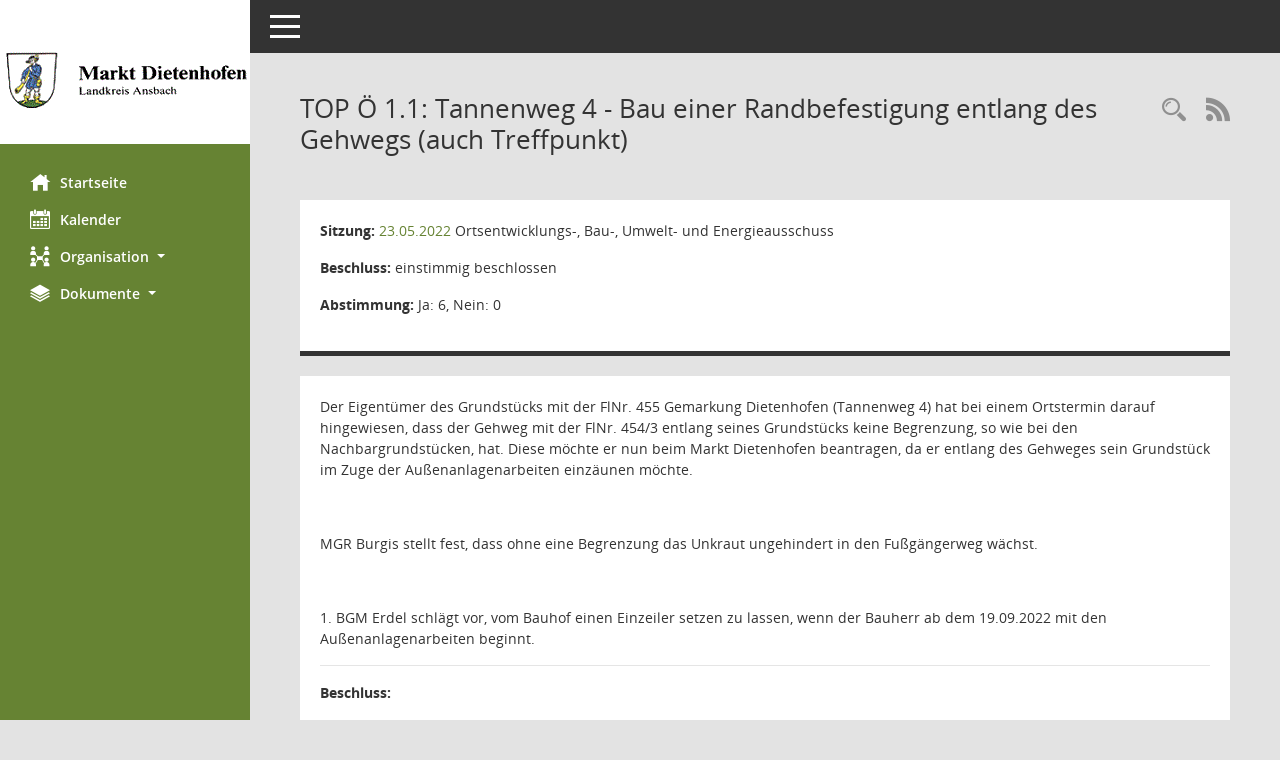

--- FILE ---
content_type: text/html; charset=UTF-8
request_url: https://buergerinfo.dietenhofen.de/to0050.php?__ktonr=20439
body_size: 3669
content:
<!DOCTYPE html><html lang="de"  x-ms-format-detection="none"><head><meta charset="utf-8"><meta http-equiv="X-UA-Compatible" content="IE=edge"><meta name="viewport" content="width=device-width, initial-scale=1"><meta name="description" content="Diese Seite liefert Detailinformationen zu einem Tagesordnungspunkt. Angezeigt werden ggf. die Vorlage und Antr&auml;ge zum TOP sowie Beschlusstexte."><meta name="author" content="Somacos GmbH & Co. KG,https://www.somacos.de, SessionNet Version 5.2.6 bi (Layout 6)"><meta name="sessionnet" content="V:050206"/><link rel="shortcut icon" href="im/browser.ico" type="image/x-icon"/><link rel="apple-touch-icon" href="im/somacos57.png" /><link rel="help" href="yhelp1.php" title="Hilfe" /><link rel="start" href="info.php" title="Startseite" /><title>SessionNet | TOP&nbsp;&Ouml; 1.1: Tannenweg 4 - Bau einer Randbefestigung entlang des Gehwegs (auch Treffpunkt)</title>
<script>var smcGLOBAL_FUNCTION_STATUS_LOGON = 1;var smcStatus_Logon = false;</script>
<script src="kwjavascript.js"></script><script src="yjavascript.js"></script><script src="js/shopjavascript.js"></script><meta name="format-detection" content="telephone=no, date=no, address=no, email=no" /><link href="css/styles6.css" rel="stylesheet"><link href="css/styles5_3.css" rel="stylesheet"><link href="css/styles5fct.css" rel="stylesheet"><link href="config/layout/layout5/config.css" rel="stylesheet"><link id="smcglobalprintstyles" rel="stylesheet" type="text/css" media="print" href="css/styles5print.css"><link href="css/responsive.css" rel="stylesheet" media="(max-width:767px)"><!--[if lt IE 9]><script src="js/smchtml5shiv.min.js"></script><script src="js/smcrespond.min.js"></script><![endif]--></head><body id="smc_body" class="smc-bodysmc-dg-body-2">
<!-- #wrapper --><div id="wrapper" class="smclayout smc_page_to0050_layout"><div id="sidebar-wrapper" role="navigation" aria-label="Hauptmenü" class="smc-nav-config smc-pr-n"><div class="logo smc-config-logo" style="background-color:white"><a href="info.php" title="Hier gelangen Sie zur Startseite dieser Webanwendung." aria-label="Hier gelangen Sie zur Startseite dieser Webanwendung." class="" ><img src="config/layout/layout5/logo.png" class="img-responsive smc-img-logo" alt="Logo" /></a></div><ul id="sidebar-nav" class="nav nav-pills nav-stacked"><li class="nav-item smc-nav-online"><a href="info.php" title="Hier gelangen Sie zur Startseite dieser Webanwendung." aria-label="Hier gelangen Sie zur Startseite dieser Webanwendung." class="nav-link smcmenu1 smc-ct1" ><i class="smc smc-home" aria-hidden="true"></i>Startseite</a></li> <li class="nav-item smc-nav-online"><a href="si0040.php?__cmandant=2" title="Diese Seite enth&auml;lt eine kalendarische &Uuml;bersicht der Sitzungstermine f&uuml;r einen Monat." aria-label="Diese Seite enth&auml;lt eine kalendarische &Uuml;bersicht der Sitzungstermine f&uuml;r einen Monat." class="nav-link smcmenu1 smc-ct1" ><i class="smc smc-calendar" aria-hidden="true"></i>Kalender</a></li> <li class="nav-item smc-nav-online"><a aria-expanded="false" role="button" data-toggle="collapse" data-target="#smc_nav_group_sub_org" id="smc_nav_group_org" href="#"><span><i class="smc smc-network-connection" aria-hidden="true"></i>Organisation</span> <span class="caret"></span></a><ul class="nav collapse" role="menu" id="smc_nav_group_sub_org" aria-labelledby="smc_nav_group_org"><li class="smc-nav-link"><a href="kp0040.php?__kgrnr=1" title="Diese Seite zeigt Details zu einem Gremium an. Neben allgemeinen Informationen sehen Sie, welche Mitglieder dem Gremium zugeordnet sind. Sie erhalten u.a. die M&ouml;glichkeit, die Sitzungen und Beschl&uuml;sse des Gremiums abzurufen." aria-label="Diese Seite zeigt Details zu einem Gremium an. Neben allgemeinen Informationen sehen Sie, welche Mitglieder dem Gremium zugeordnet sind. Sie erhalten u.a. die M&ouml;glichkeit, die Sitzungen und Beschl&uuml;sse des Gremiums abzurufen." class="" >Marktgemeinderat</a></li><li class="smc-nav-link"><a href="gr0040.php" title="Diese Seite zeigt eine Liste der Gremien, f&uuml;r die im Sitzungsdienst Informationen verwaltet werden. Als Filter stehen die Zeitr&auml;ume zur Verf&uuml;gung." aria-label="Diese Seite zeigt eine Liste der Gremien, f&uuml;r die im Sitzungsdienst Informationen verwaltet werden. Als Filter stehen die Zeitr&auml;ume zur Verf&uuml;gung." class="" >Gremien</a></li></ul></li><li class="nav-item smc-nav-online"><a aria-expanded="false" role="button" data-toggle="collapse" data-target="#smc_nav_group_sub_doc" id="smc_nav_group_doc" href="#"><span><i class="smc smc-paper-stack" aria-hidden="true"></i>Dokumente</span> <span class="caret"></span></a><ul class="nav collapse" role="menu" id="smc_nav_group_sub_doc" aria-labelledby="smc_nav_group_doc"><li class="smc-nav-link"><a href="do0040.php?__cstart=30" title="Diese Seite liefert eine &Uuml;bersicht von Dokumenten. Die Anzeige ist standardm&auml;&szlig;ig auf die zuletzt freigegebenen Dokumente beschr&auml;nkt. Sie kann per Men&uuml;punkt schrittweise erweitert werden." aria-label="Diese Seite liefert eine &Uuml;bersicht von Dokumenten. Die Anzeige ist standardm&auml;&szlig;ig auf die zuletzt freigegebenen Dokumente beschr&auml;nkt. Sie kann per Men&uuml;punkt schrittweise erweitert werden." class="" >Aktuelle Dokumente</a></li></ul></li>
</ul><!-- /Sidebar ende smcnav mandatos --></div>
<div id="page-content-wrapper">
<nav id="top-bar" class="navbar navbar-inverse" aria-label="Auswahlmenü"><div id="menu-toggle" class="collapsed" title="Navigation ein- bzw. ausblenden"><span class="sr-only">Toggle navigation</span><span class="icon-bar"></span><span class="icon-bar"></span><span class="icon-bar"></span></div><ul class="nav navbar-nav navbar-right">

</ul></nav>

<div class="page-title" role="navigation" aria-label="Seitentitel und Oberes Menü"><ul class="nav nav-pills smc-nav-actions float-right smc-pr-n" aria-label="Oberes Menü"><li><a href="recherche.php" title="Rechercheauswahl anzeigen" aria-label="Rechercheauswahl anzeigen" class="" ><i class="smc smc-magnifier" aria-hidden="true"></i><span class="sr-only">Rechercheauswahl</span></a></li><li><a href="rssfeed.php" title="RSS-Newsfeed abrufen" class="nav-link"><i class="smc smc-rss" aria-hidden="true"></i><span class="sr-only">RSS-Feed</span></a></li></ul><h1 class="smc_h1">TOP&nbsp;&Ouml; 1.1: Tannenweg 4 - Bau einer Randbefestigung entlang des Gehwegs (auch Treffpunkt)</h1></div>

<div id="page-content" role="main" aria-label="Informationen">
<div class="row">

<div class="col-md-12">

<div class="card card-light smcbox"><div class="panel-body"><div class="smc-dg-20 smcboxcontent card-body"><p class="smc_field_silink"><strong>Sitzung:</strong> <a href="si0057.php?__ksinr=402&toselect=20439" title="Details anzeigen: Ortsentwicklungs-, Bau-, Umwelt- und Energieausschuss 23.05.2022" aria-label="Details anzeigen: Ortsentwicklungs-, Bau-, Umwelt- und Energieausschuss 23.05.2022" class="smc-link-normal smc_doc smc_datatype_si" >23.05.2022</a> Ortsentwicklungs-, Bau-, Umwelt- und Energieausschuss</p><p class="smc_field_btname"><strong>Beschluss:</strong> einstimmig beschlossen</p><p class="smc_field_toabst"><strong>Abstimmung:</strong>  Ja:&nbsp;6, Nein:&nbsp;0</p>
</div></div></div>
</div>
</div><!-- /meta-row -->
<!-- data-row --><div class="row">
<div class="col-md-12">

<div class="card card-light smcbox"><div class="panel-body"><div class="smc-dg-20 smcboxcontent card-body"><div class="smcdocmsword" id="smcdocid00036777">
<div class=WordSection1>
<p class=MsoNormal>Der Eigentümer des Grundstücks mit der FlNr. 455 Gemarkung
Dietenhofen (Tannenweg 4) hat bei einem Ortstermin darauf hingewiesen, dass der
Gehweg mit der FlNr. 454/3 entlang seines Grundstücks keine Begrenzung, so wie
bei den Nachbargrundstücken, hat. Diese möchte er nun beim Markt Dietenhofen
beantragen, da er entlang des Gehweges sein Grundstück im Zuge der
Außenanlagenarbeiten einzäunen möchte.</p>
<p class=MsoNormal><o:p>&nbsp;</o:p></p>
<p class=MsoNormal>MGR Burgis stellt fest, dass ohne eine Begrenzung das
Unkraut ungehindert in den Fußgängerweg wächst.</p>
<p class=MsoNormal><o:p>&nbsp;</o:p></p>
<p class=MsoNormal>1. BGM Erdel schlägt vor, vom Bauhof einen Einzeiler setzen
zu lassen, wenn der Bauherr ab dem 19.09.2022 mit den Außenanlagenarbeiten
beginnt.</p>
</div>
</div>
<hr /><div class="smcdocmsword" id="smcdocid00036778">
<div class=WordSection1>
<p class=MsoNormal><b style='mso-bidi-font-weight:normal'>Beschluss:<o:p></o:p></b></p>
<p class=MsoNormal>Der Bauhof wird angewiesen, einen Einzeiler am Fußgängerweg
FlNr. 454/3 Gemarkung Dietenhofen entlang des Grundstücks FlNr. 455 zu setzen,
sobald der Eigentümer und Antragsteller dieses Grundstücks, voraussichtlich ab
dem 19.09.2022, mit den Außenanlagenarbeiten beginnt.</p>
</div>
</div>

</div></div></div>
</div>
</div><!-- /data-row -->

</div><!-- /page-content-1 -->
</div><!-- /page-content-wrapper -->
<footer aria-label="Fusszeile mit Seiteninformationen"><div class="d-flex justify-content-between"><div id="smcmenubottom" title="Diese Men&uuml;leiste enth&auml;lt Funktionen f&uuml;r die Steuerung der aktuellen Seite."><ul class="list-inline"><li><i class="fa fa-clock-o" aria-hidden="true"></i>&nbsp;letzte &Auml;nderung:&nbsp;20.01.2026 20:00:43</li></ul></div><div id="smcsomacosinfo" class="text-right"><span lang="en">Software: </span><a href="https://somacos.de/loesungen/sitzungsmanagement/session/" class="smc-link-normal" target="_blank" title="Zum Hersteller dieser Sitzungsdienst-Software: Somacos GmbH &amp; Co. KG - in einem neuen Browserfenster">Sitzungsdienst <span lang="en">Session</span><span class="sr-only">(Wird in neuem Fenster geöffnet)</span></a></div></div><div id="smcmenubottom2" class="smc-menu-bottom"><ul class="list-inline smc-detail-list"><li class="list-inline-item"><a href="https://www.dietenhofen.de" class="smc-link-normal" target=_blank>&copy; 2022 Markt Dietenhofen</a></li><li class="list-inline-item"><a href="https://www.dietenhofen.de/datenschutz" class="smc-link-normal" target=_blank>Datenschutz</a></li><li class="list-inline-item"><a href="https://www.dietenhofen.de/impressum" class="smc-link-normal" target=_blank>Impressum</a></li><li class="list-inline-item">Umsetzung: <a href="https://www.digitalfabriX.de" class="smc-link-normal" target=_blank>digitalfabriX GmbH</a></li></ul></div></footer>
</div><!-- /wrapper -->
<script src="js/smcjquery_min.js?v=3.5.1"></script>
<script src="js/smcpopper_min.js"></script>
<script src="js/smcbootstrap.bundle.min.js"></script>
<script src="js/smcmvc1.js"></script>		<!-- Menu Toggle Script -->
		<script>
		//Menu Toggle Script Variante "Nav bei < 991 dynamisch" (2):
		$("#menu-toggle").click(function (e) {
			    e.preventDefault();
			    //alert('toggled');
			    $("#wrapper").toggleClass("toggled");
		});
			    document.addEventListener('DOMContentLoaded', function () {
				        $(window).on('resize', updateToggle);
				        updateToggle();
			    });
		    function updateToggle() {
			        if ($(window).width() < 991) {
				            $('#wrapper').addClass('toggled');
			        }
		    }
		    function runToggle() {
			        //Einklappen erzwingen:
			        //alert('runtoggle 2');
			        $('#wrapper').addClass('toggled');
		    }
		</script>

<script>
function smcGlobalGKI2(){return '527273194';}function smcGlobalSMCLAYOUT(){return 'wrapper';}function smcGlobal_AJAX_KEINRECHT(){return 'ajax.0';}function smcGlobalDebug(){return false;}
</script>
</body></html>

--- FILE ---
content_type: text/css
request_url: https://buergerinfo.dietenhofen.de/config/layout/layout5/config.css
body_size: 821
content:
/* Angepasstes CSS zu ID dietenhofen (Stand 13.11.2019 08:32:47) */
/* === smc.css === */
#smc_body
{
-webkit-user-select: #668333;
-moz-user-select: #668333;
-ms-user-select: #668333;
user-select: #668333;
}
#smc_body .text-primary
{
color: #668333;
}
#smc_body a.text-primary:hover,
#smc_body a.text-primary:focus
{
color: #668333;
}
#smc_body .bg-primary
{
background-color: #668333;
}
#smc_body a.bg-primary:hover,
#smc_body a.bg-primary:focus
{
background-color: #668333;
}
#smc_body .btn-primary
{
background-color: #668333;
}
#smc_body .btn-primary:focus,
#smc_body .btn-primary.focus
{
background-color: #668333;
}
#smc_body .btn-primary:hover
{
background-color: #668333;
}
#smc_body .btn-primary:active,
#smc_body .btn-primary.active,
#smc_body .open > .dropdown-toggle.btn-primary
{
background-color: #668333;
}
#smc_body .btn-primary.disabled:hover,
#smc_body .btn-primary[disabled]:hover,
#smc_body fieldset[disabled] .btn-primary:hover,
#smc_body .btn-primary.disabled:focus,
#smc_body .btn-primary[disabled]:focus,
#smc_body fieldset[disabled] .btn-primary:focus,
#smc_body .btn-primary.disabled.focus,
#smc_body .btn-primary[disabled].focus,
#smc_body fieldset[disabled] .btn-primary.focus
{
background-color: #668333;
}
#smc_body .btn-primary .badge
{
color: #668333;
}
#smc_body .dropdown-menu > .active > a,
#smc_body .dropdown-menu > .active > a:hover,
#smc_body .dropdown-menu > .active > a:focus
{
background-color: #668333;
}
#smc_body .nav-tabs > li.active > a,
#smc_body .nav-tabs > li.active > a:hover,
#smc_body .nav-tabs > li.active > a:focus
{
background-color: #668333;
}
@media (min-width: 768px)
{
#smc_body .nav-tabs.nav-justified > .active > a,
#smc_body .nav-tabs.nav-justified > .active > a:hover,
#smc_body .nav-tabs.nav-justified > .active > a:focus
{
border-bottom-color: #668333;
}
}
#smc_body .nav-pills > li.active > a,
#smc_body .nav-pills > li.active > a:hover,
#smc_body .nav-pills > li.active > a:focus
{
background-color: #668333;
}
@media (min-width: 768px)
{
#smc_body .nav-tabs-justified > .active > a,
#smc_body .nav-tabs-justified > .active > a:hover,
#smc_body .nav-tabs-justified > .active > a:focus
{
border-bottom-color: #668333;
}
}
#smc_body .pagination > .active > a,
#smc_body .pagination > .active > span,
#smc_body .pagination > .active > a:hover,
#smc_body .pagination > .active > span:hover,
#smc_body .pagination > .active > a:focus,
#smc_body .pagination > .active > span:focus
{
background-color: #668333;
border-color: #668333;
}
#smc_body .label-primary
{
background-color: #668333;
}
#smc_body .label-primary[href]:hover,
#smc_body .label-primary[href]:focus
{
background-color: #668333;
}
#smc_body .progress-bar
{
background-color: #668333;
}
#smc_body .list-group-item.active,
#smc_body .list-group-item.active:hover,
#smc_body .list-group-item.active:focus
{
background-color: #668333;
border-color: #668333;
}
#smc_body .panel-primary
{
border-color: #668333;
}
#smc_body .panel-primary > .panel-heading
{
background-color: #668333;
border-color: #668333;
}
#smc_body .panel-primary > .panel-heading + .panel-collapse > .panel-body
{
border-top-color: #668333;
}
#smc_body .panel-primary > .panel-heading .badge
{
color: #668333;
}
#smc_body .panel-primary > .panel-footer + .panel-collapse > .panel-body
{
border-bottom-color: #668333;
}
#smc_body table tr.smc-new td:first-child:before
{
background-color: #668333;
}
#smc_body table tr th a,
#smc_body table tr td a
{
color: #668333;
}
#smc_body table tr th a:hover,
#smc_body table tr td a:hover,
#smc_body table tr th afocus,
#smc_body table tr td afocus
{
color: #668333;
}
#smc_body #sidebar-wrapper
{
background-color: #668333;
}
#smc_body #top-bar .nav.navbar-nav > li > a:hover,
#smc_body #top-bar .nav.navbar-nav > li > a:focus
{
color: #668333;
}
#smc_body .smc-read-more > a:hover,
#smc_body .smc-read-more > a:focus
{
color: #668333;
}
#smc_body .smc-documents > div > div.smc-new
{
border-left: 5px solid #668333;
}
#smc_body .smc-documents > div > div .smc-action-group > .btn.btn-todo,
#smc_body .smc-documents > div > div .smc-action-group > .btn.todo
{
background-color: #668333;
}
#smc_body .smc-documents > div > div .smc-action-group > .btn.btn-todo:hover,
#smc_body .smc-documents > div > div .smc-action-group > .btn.todo:hover,
#smc_body .smc-documents > div > div .smc-action-group > .btn.btn-todo:focus,
#smc_body .smc-documents > div > div .smc-action-group > .btn.todo:focus
{
background-color: #668333;
}
#smc_body .smc-documents > div > div h4 > a
{
color: #668333;
}
#smc_body .smc-documents > div > div a:hover,
#smc_body .smc-documents > div > div a:focus
{
color: #668333;
}
#smc_body .smc-action-group > .btn
{
background-color: #668333;
}
#smc_body .smc-action-group > .btn:hover,
#smc_body .smc-action-group > .btn:focus
{
background-color: #668333;
}
#smc_body .smc-link-normal
{
color: #668333 !important;
}
#smc_body .smc-link-normal:hover,
#smc_body .smc-link-normal:focus
{
color: #668333 !important;
}
#smc_body .smc-link-procedure
{
background-color: #668333;
}
#smc_body .smc-link-procedure:hover,
#smc_body .smc-link-procedure:focus
{
background-color: #668333 !important;
}
#smc_body .nav-tabs > li > a:hover,
#smc_body .nav-tabs > li > a:focus
{
background-color: #668333;
}
#smc_body .nav-tabs > li.active > a
{
background-color: #668333;
}
#smc_body .nav-tabs > li.active > a:before
{
border-left: 40px solid #668333;
}
#smc_body .nav-tabs > li.active > a:hover,
#smc_body .nav-tabs > li.active > a:focus
{
background-color: #668333;
}
#smc_body .panel .panel-heading.smc-panel-uv-leer h3:after
{
color: #668333;
background-color: #668333;
}
#smc_body .panel .panel-heading.smc-panel-uv-aktiv h3:after
{
background-color: #668333;
}
#smc_body .panel .panel-heading.smc-panel-uv-todo h3:after
{
background-color: #668333;
}
#smc_body .panel.panel-default > .smc-panel-action h3
{
color: #668333;
}
#smc_body .panel.panel-default > .panel-heading h2 a,
#smc_body .panel.panel-default > .panel-heading h3 a,
#smc_body .panel.panel-default > .panel-heading h4 a
{
color: #668333;
}
#smc_body .panel.panel-default > .panel-heading h2 a:hover,
#smc_body .panel.panel-default > .panel-heading h3 a:hover,
#smc_body .panel.panel-default > .panel-heading h4 a:hover,
#smc_body .panel.panel-default > .panel-heading h2 a:focus,
#smc_body .panel.panel-default > .panel-heading h3 a:focus,
#smc_body .panel.panel-default > .panel-heading h4 a:focus
{
color: #668333;
}
#smc_body .panel.panel-default > .panel-heading .nav.nav-pills > li.active > a
{
background-color: #668333;
}
#smc_body .panel.panel-default > .panel-heading .nav.nav-pills > li.active > a:hover,
#smc_body .panel.panel-default > .panel-heading .nav.nav-pills > li.active > a:focus
{
background-color: #668333;
}
#smc_body .smc-content-normal a
{
color: #668333 !important;
}
#smc_body .smc-content-normal a:hover,
#smc_body .smc-content-normal a:focus
{
color: #668333 !important;
}
#smc_body .smc-badge-count
{
background-color: #668333;
}
#smc_body .smc-nav-actions > li > a:hover,
#smc_body .smc-nav-actions > li > a:focus
{
color: #668333;
}
#smc_body .smc-nav-actions > li > a.mark
{
color: #668333;
}
#smc_body .smc-table .smc-table-row .smc-table-cell a
{
color: #668333;
}
#smc_body .smc-table .smc-table-row .smc-table-cell a:hover,
#smc_body .smc-table .smc-table-row .smc-table-cell afocus
{
color: #668333;
}
/* Anpassung Logobreite */
#smc_body #sidebar-wrapper .smc-img-logo{max-width:250px;}


--- FILE ---
content_type: text/javascript
request_url: https://buergerinfo.dietenhofen.de/js/smcmvc1.js
body_size: 2063
content:
//UTF-8 äöüß

//520//524 RL

function smcCheckBoxAllOff(id) {
    // alle Merkmale "checked" entfernen
    $('#' + id + ' input').each(function () {
        $(this).filter(':checkbox').prop('checked', false);
    })
}

function smcCheckBoxAllOn(id) {
    // alle Merkmale "checked" setzen
    $('#' + id + ' input').each(function () {
        $(this).filter(':checkbox').prop('checked', true);
    })
}

function smcElementAllOff(id, htmlelement, cssclass) {

    //z.B. Suchoptionen deaktivieren:
    cnt = 0;

    $('#' + id + ' ' + htmlelement + '.' + cssclass).each(function () {
        //alert('1:' + $(this).html());
        $(this).css("display", "none");
        cnt++;
    })
}

function smcElementAllOn(id, htmlelement, cssclass) {

    //z.B. Suchoptionen aktivieren:
    cnt = 0;
    $('#' + id + ' ' + htmlelement + '.' + cssclass).each(function () {
        //alert('1:' + $(this).html());
        $(this).css("display", "block");
        cnt++;
    })
    //if (cnt > 0) {
    //    $('#smclayout .smc_filter_fct_optional_off_cmd').css("display", "none");
    //    $('#smclayout .smc_filter_fct_optional_on_cmd').css("display", "block");
    //}
}

function smcElementAllOnOff(id, htmlelement, cssclass) {

    //z.B. Optionen aktivieren/deaktivieren:

    //alert('smcElementAllOn: #' + id + ' ' + htmlelement + '.' + cssclass);
    cnt = 0;
    $('#' + id + ' ' + htmlelement + '.' + cssclass).each(function () {
        //alert('1:' + $(this).html());
        if ($(this).hasClass('smcdv6_active1')) {
            //alert('has');
            $(this).removeClass('smcdv6_active1');
            $(this).css("display", "none");
        }
        else {
            //alert('not');
            $(this).addClass('smcdv6_active1');
            $(this).css("display", "block");
        }
        cnt++;
    })
}

function smcElementAllOnOffCmd(id, htmlelement, cssclass, idcmd) {

    //z.B. Optionen aktivieren/deaktivieren:

    cnt = 0;

    if ($('#' + idcmd).hasClass('smcdv6_active1')) {
        //deaktivieren:
        //alert('d');
        $('#' + idcmd).removeClass('smcdv6_active1');
        $('#' + id + ' ' + htmlelement + '.' + cssclass).each(function () {
            //alert('1:' + $(this).html());
            if ($(this).hasClass('smcdv6_active1')) {
                //alert('has');
                $(this).removeClass('smcdv6_active1');
                $(this).css("display", "none");
            }
            cnt++;
        })
    }
    else {
        //aktivieren:
        //alert('a');
        $('#' + idcmd).addClass('smcdv6_active1');
        $('#' + id + ' ' + htmlelement + '.' + cssclass).each(function () {
            //alert('1:' + $(this).html());
            if ($(this).hasClass('smcdv6_active1')) {
            }
            else {
                //alert('not');
                $(this).addClass('smcdv6_active1');
                $(this).css("display", "block");
            }
            cnt++;
        })
    }
}

function smcElementOnOffCmd(id, idcmd) {

    //z.B. ID aktivieren/deaktivieren:

    cnt = 0;

    if ($('#' + idcmd).hasClass('smcdv6_active1')) {
        //deaktivieren:
        //alert('d');
        $('#' + idcmd).removeClass('smcdv6_active1');
        //alert('1:' + $(this).html());
        if ($('#' + id).hasClass('smcdv6_active1')) {
            //alert('has');
            $('#' + id).removeClass('smcdv6_active1');
            $('#' + id).css("display", "none");
            cnt++;
        }
    }
    else {
        //aktivieren:
        //alert('a');
        $('#' + idcmd).addClass('smcdv6_active1');
        if ($('#' + id).hasClass('smcdv6_active1')) {
        }
        else {
            //alert('not');
            $('#' + id).addClass('smcdv6_active1');
            $('#' + id).css("display", "block");
            cnt++;
        }
    }
}

function smcElementOnOff(id, field) {

    //z.B. Optionen aktivieren/deaktivieren:

    //alert('smcElementAllOn: #' + id + ' ' + htmlelement + '.' + cssclass);
    cnt = 0;
    $('#' + id).each(function () {
        //alert('1:' + $(this).html());
        if ($(this).hasClass('smcdv6_active1')) {
            //alert('has');
            $(this).removeClass('smcdv6_active1');
            $(this).css("display", "none");
        }
        else {
            //alert('not');
            $(this).addClass('smcdv6_active1');
            $(this).css("display", "block");
        }
        cnt++;
    })
    if (cnt > 0) {
        $('#smclayout .smc_datacmd_' + field).css("display", "none");
        $('#smclayout .smc_filter_fct_optional_on_cmd').css("display", "block");
    }
}

function smcDataBoxColumneActivate(field) { 
    smcElementAllOn(smcGlobalSMCLAYOUT(), '', 'smc_datacmd_' + field + 'cancel');
    smcElementAllOff(smcGlobalSMCLAYOUT(), '', 'smc_datacmd_' + field + 'activate');
    smcElementAllOff(smcGlobalSMCLAYOUT(), '', 'smc_datacmd_' + field);
    smcElementAllOn(smcGlobalSMCLAYOUT(), '', 'smc_datafield_' + field);
}

function smcDataBoxColumneCancel(field) {
    smcElementAllOff(smcGlobalSMCLAYOUT(), '', 'smc_datacmd_' + field + 'cancel');
    smcElementAllOn(smcGlobalSMCLAYOUT(), '', 'smc_datacmd_' + field + 'activate');
    smcElementAllOn(smcGlobalSMCLAYOUT(), '', 'smc_datacmd_' + field);
    smcElementAllOff(smcGlobalSMCLAYOUT(), '', 'smc_datafield_' + field);
}

function smcDataBoxActivate(field, key) {
    //alert('smcDataBoxActivate:' + field + ':' + key);
    smcElementAllOn(smcGlobalSMCLAYOUT(), '', 'smc_datacmd_' + field + '_' + key + '_cancel');
    smcElementAllOff(smcGlobalSMCLAYOUT(), '', 'smc_datacmd_' + field + '_' + key + '_activate');
    smcElementAllOn(smcGlobalSMCLAYOUT(), '', 'smc_datafield_' + field + '_' + key);
    smcElementAllOn(smcGlobalSMCLAYOUT(), '', 'smc_datafield_child_' + field + '_' + key);
}

function smcDataBoxCancel(field, key) {
    smcElementAllOff(smcGlobalSMCLAYOUT(), '', 'smc_datacmd_' + field + '_' + key + '_cancel');
    smcElementAllOn(smcGlobalSMCLAYOUT(), '', 'smc_datacmd_' + field + '_' + key + '_activate');
    smcElementAllOff(smcGlobalSMCLAYOUT(), '', 'smc_datafield_' + field + '_' + key);
    smcElementAllOff(smcGlobalSMCLAYOUT(), '', 'smc_datafield_child_' + field + '_' + key);
}

function smcSearchElementAllOff(fct, id, htmlelement, cssclass) {

    //z.B. Suchoptionen deaktivieren:
    //(fct derzeit ungenutzt)
    cnt = 0;

    $('#' + id + ' ' + htmlelement + '.' + cssclass).each(function () {
        //alert('1:' + $(this).html());
        $(this).css("display", "none");
        cnt++;
    })
    if (cnt > 0) {
        //alert('OFF');
        $('#smclayout .smc_filter_fct_optional_off_cmd').css("display", "none");
        $('#smclayout .smc_filter_fct_optional_on_cmd').css("display", "block");
    }
}

function smcSearchElementAllOn(fct, id, htmlelement, cssclass) {

    //z.B. Suchoptionen aktivieren:
    //(fct derzeit ungenutzt)
    cnt = 0;
    $('#' + id + ' ' + htmlelement + '.' + cssclass).each(function () {
        //alert('1:' + $(this).html());
        $(this).css("display", "block");
        cnt++;
    })
    if (cnt > 0) {
        //alert('ON');
        $('#smclayout .smc_filter_fct_optional_on_cmd').css("display", "none");
        $('#smclayout .smc_filter_fct_optional_off_cmd').css("display", "block");
    }
}

function smcSelectElements1(cls, clstest, iPanel1, iPanel2, strTxt1, strIDcmd1, strIDcmd2)
{
    if (cls.length > 1) {
        //alert('cls');
        var penr = '';
        $('a.' + cls).each(function () {
            //alert('fct');
            if ($(this).hasClass('smc-link-selection-sel') && $(this).hasClass(clstest))
            {   
                //alert('FOUND:' + 'a.' + cls);
                var txt = $(this).attr('class');
                var pospenr = txt.indexOf(cls+'-');
                if (pospenr > 0) {
                    txt = txt.substring(pospenr,pospenr+100);
                    txt = txt.replace(cls+'-','');
                    pospenr = txt.indexOf(' ');
                    if (pospenr > 0) {
                        txt = txt.substring(0,pospenr);
                        penr = penr + "," + txt;
                    }
                }                
            }
            else
            {
                if ($(this).hasClass('smc-link-selection-neutral') && $(this).hasClass(clstest))
                {
                    $(this).removeClass('smc-stat-visible');
                    $(this).addClass('smc-stat-hidden');
                }
            }
        });

        $('#smcpanel'+iPanel2).addClass('smc-stat-hidden');
        $('#smcpanel'+iPanel2).removeClass('smc-stat-visible');
        //524 RL Layout6 alt: $('#smccmd'+iPanel1).html(strTxt1);
        $('#smcacchead'+iPanel1).html(strTxt1);
        $('#' + strIDcmd1).css("display", "block");
        $('#' + strIDcmd2).css("display", "none");

        //Gremienliste ausblenden:
        $('#smcpanel2').css("display", "none");

        //4. Form:
        var idForm = 'smc-f-dyn1';
        $('#' + idForm).each(function () {
            //alert('smcForm1:');
            $(this).css("display", "block");
        });
        idForm = 'smc-f-dyn2';
        $('#' + idForm).each(function () {
            //alert('smcForm2:');
            $(this).css("display", "block");
        });

        //Personennnummern in Form-Feld eintragen:
        if (penr.length > 1)
        {
            $('#m0ntpe').each(function () {
                $(this).val(penr.substr(1));
                //alert('PE.1:' +  $('#m0ntpe').val());
            })
        }
        //alert('PENR.SEL:' + penr);
    }
}

function smcSelectElements2(strIDdata1, strIDform1, strIDcmd1, strIDcmd2, strIDbutton)
{
    //Datenbereich, Formular, CMD: Sichtbar ist entweder der datenbereich + CMD1 oder das Form + CMD2

    if (strIDdata1.length > 1) {
        //Daten:
        if ($('#' + strIDdata1).hasClass('smc-stat-hidden'))
        {
            //Daten sind nicht sichtbar: Daten an, CMD1 an, Form aus, CMD2 aus
            $('#' + strIDdata1).removeClass('smc-stat-hidden');
            $('#' + strIDdata1).addClass('smc-stat-visible');
            $('#' + strIDform1).removeClass('smc-stat-visible');
            $('#' + strIDform1).addClass('smc-stat-hidden');
            $('#' + strIDcmd1).removeClass('smc-stat-hidden-inline');
            $('#' + strIDcmd1).addClass('smc-stat-visibl-inline');
            $('#' + strIDcmd2).removeClass('smc-stat-visible-inline');
            $('#' + strIDcmd2).addClass('smc-stat-hidden-inline');
            if (strIDbutton.length > 1) {
                //Button kann deaktiviert sein:
                $('#' + strIDcmd2).removeClass('disabled');
            }
        }
        else
        {
            //Daten sind sichtbar (STD): Daten aus, CMD1 aus, Form an, CMD2 an
            $('#' + strIDdata1).removeClass('smc-stat-visible');
            $('#' + strIDdata1).addClass('smc-stat-hidden');
            $('#' + strIDform1).removeClass('smc-stat-hidden');
            $('#' + strIDform1).addClass('smc-stat-visible');
            $('#' + strIDcmd1).removeClass('smc-stat-visible-inline');
            $('#' + strIDcmd1).addClass('smc-stat-hidden-inline');
            $('#' + strIDcmd2).removeClass('smc-stat-hidden-inline');
            $('#' + strIDcmd2).addClass('smc-stat-visible-inline');
        }
    }
}

function smcSelectElements3(strIDdata1, strIDform1, strIDcmd1, strIDcmd2, strIDbutton)
{
    //Datenbereich, Formular, CMD: Sichtbar ist der datenbereich + CMD1 oder das Form + datenbereich + CMD2

    if (strIDdata1.length > 1) {
        //Daten:
        if ($('#' + strIDform1).hasClass('smc-stat-visible'))
        {
            //Daten sind nicht sichtbar: Daten an, CMD1 an, Form aus, CMD2 aus
            //$('#' + strIDdata1).removeClass('smc-stat-hidden');
            //$('#' + strIDdata1).addClass('smc-stat-visible');
            $('#' + strIDform1).removeClass('smc-stat-visible');
            $('#' + strIDform1).addClass('smc-stat-hidden');
            $('#' + strIDcmd1).removeClass('smc-stat-hidden-inline');
            $('#' + strIDcmd1).addClass('smc-stat-visibl-inline');
            $('#' + strIDcmd2).removeClass('smc-stat-visible-inline');
            $('#' + strIDcmd2).addClass('smc-stat-hidden-inline');
            if (strIDbutton.length > 1) {
                //Button kann deaktiviert sein:
                $('#' + strIDcmd2).removeClass('disabled');
            }
        }
        else
        {
            //Daten sind sichtbar (STD): Daten aus, CMD1 aus, Form an, CMD2 an
            //$('#' + strIDdata1).removeClass('smc-stat-visible');
            //$('#' + strIDdata1).addClass('smc-stat-hidden');
            $('#' + strIDform1).removeClass('smc-stat-hidden');
            $('#' + strIDform1).addClass('smc-stat-visible');
            $('#' + strIDcmd1).removeClass('smc-stat-visible-inline');
            $('#' + strIDcmd1).addClass('smc-stat-hidden-inline');
            $('#' + strIDcmd2).removeClass('smc-stat-hidden-inline');
            $('#' + strIDcmd2).addClass('smc-stat-visible-inline');
        }
    }
}

function smcFormAjax(iCmd, iFct, strURL, strIDctent, strIDcmd1, strIDcmd2)
{
    $('#' + strIDctent).html(smcPostUrlAdvanced(strURL, false));
    $('#' + strIDcmd1).css("display", "none");
    $('#' + strIDcmd2).css("display", "block");
}

$(document).ready(function () {
    //alert('ready.mvc.1');
    var pos = 1;
    $('#smclayout .smc_datafield_docs').each(function () {
        //alert('doc');
        var id = $(this).attr('id');
        if (id != '') {
            var idclass = id.replace("datafield", "datafield_child");
            //var debug1 = $('#smclayout .' + idclass).html();
            $('#smclayout .' + idclass).html($(this).html());
        }
    });
});

//520 RL Länge Textfelder:
$(document).on('keydown keyup paste', 'textarea', function(e) {
  var textArea = $('textarea').val(),
    textLenght = textArea.length,
    limit = $('textarea').attr('maxlength'),
    remain = 'Zeichenanzahl Eingabe: ' + parseInt(limit - textLenght);
    var textArea_info_id = $(this).attr('id');
  $("#" + textArea_info_id + '_info').text(remain);
  if (textLenght > 2000) {
    $(this).val((textArea).substring(0, limit))
  }
});
$(document).on('keydown keyup paste', 'input.smc-input-100p', function(e) {
  var inputField = $(this).val(),
    textLenght = inputField.length,
    limit = $(this).attr('maxlength'),
    remain = 'Zeichenanzahl Eingabe: ' + parseInt(limit - textLenght);
  var inputField_info_id = $(this).attr('id');
  $("#" + inputField_info_id + '_info').text(remain);
  if (textLenght > 250) {
    $(this).val((inputField).substring(0, limit))
  }
});
